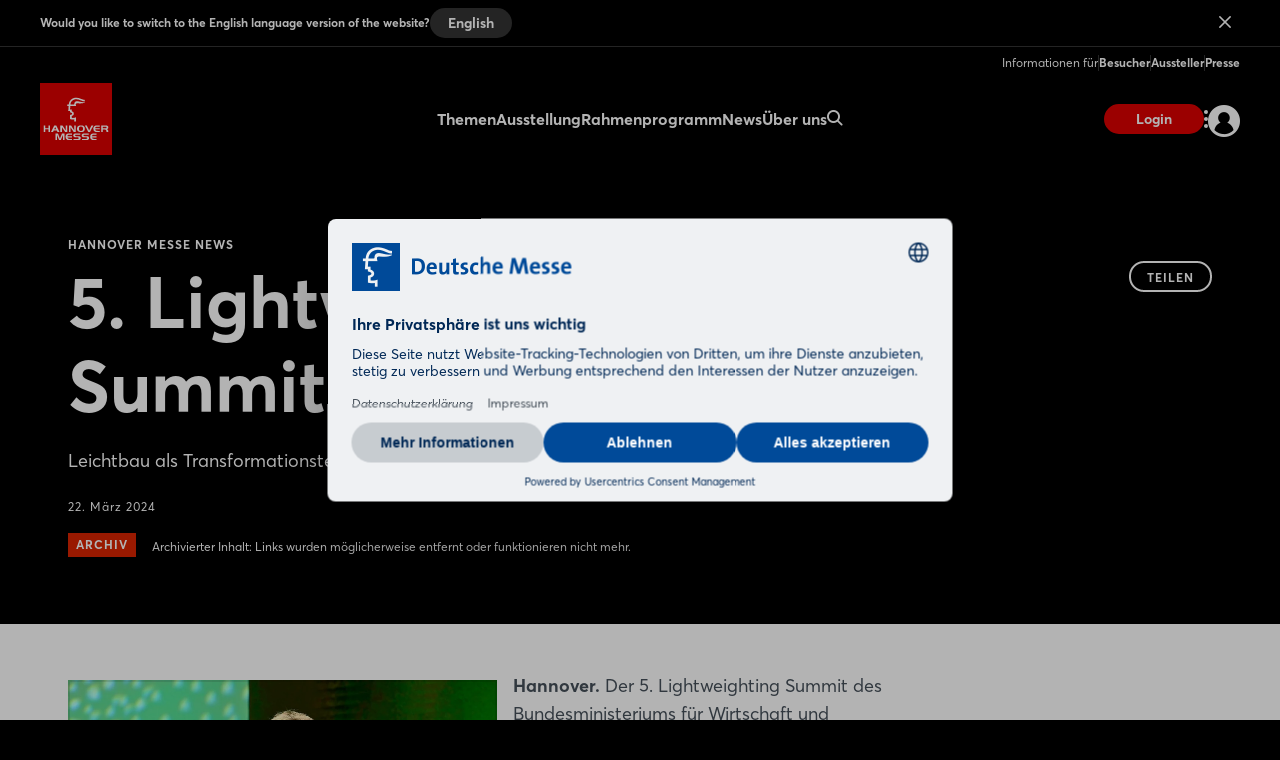

--- FILE ---
content_type: text/html;charset=UTF-8
request_url: https://www.hannovermesse.de/de/presse/pressemitteilungen/hannover-messe/5-lightweighting-summit
body_size: 9695
content:
<!DOCTYPE html>
<html prefix="og: http://ogp.me/ns#" dir="ltr" lang="de">
<head>
	

	<title>HANNOVER MESSE News: 5. Lightweighting Summit</title>
	<meta charset="UTF-8"/>
	<meta http-equiv="Content-Type" content="text/html; charset=UTF-8"/>

	<meta name="headline" content="5. Lightweighting Summit"/>
	<meta name="intro-text" content="Leichtbau als Transformationstechnologie für die Ressourcenwende"/>
	<meta name="description" content="Leichtbau als Transformationstechnologie für die Ressourcenwende"/>
	<meta name="sprache" content="DE"/>
	<meta name="meldungsart" content="PM"/>
	<meta name="navParent"/>
	<meta name="date" content="2024-03-22T11:24:24Z"/>

	<meta name="teaserImage" content="https://www.hannovermesse.de/files/files/001/media/bilder/presse/2024/dwa8089-nachweis-anoraganingrum_3_2_tablet_706_470.jpg"/>


	<meta name="tagId" content="1236"/>


	<meta name="tagLabel" content="HANNOVER MESSE News"/><meta name="tagLabel" content="Innovationen"/><meta name="tagLabel" content="Neuheiten"/><meta name="tagLabel" content="Trendspots"/><meta name="tagLabel" content="worldwide"/>
	<meta name="keywords" content="HANNOVER MESSE News,Innovationen,Neuheiten,Trendspots,worldwide"/>


	
	
	
	
	<meta name="domainFsId" content="79746"/>
	
	

	



	
	<meta name="year" content="2024"/>
	<meta name="primaryTagId" content="1236"/>
	<meta name="sponsoredPost" content="false"/>
	<meta name="topNews" content="false"/>
	
	<meta name="meldungstyp" content="PM HM Aktuell"/>

	
	<meta name="viewport" content="width=device-width, initial-scale=1.0, minimum-scale=1.0, user-scalable=no"/>
	<meta name="application-name" content="hannovermesse"/>
	<meta property="og:type" content="website"/>
	<meta property="og:site_name" content="https://www.hannovermesse.de"/>
	<meta property="og:url" content="https://www.hannovermesse.de/de/presse/pressemitteilungen/hannover-messe/5-lightweighting-summit"/>
	<meta property="og:title" content="HANNOVER MESSE News: 5. Lightweighting Summit"/>
	<meta property="og:description" content="Leichtbau als Transformationstechnologie für die Ressourcenwende"/>


	<meta property="og:image" content="/files/files/assets/v6.5.7/assets/static/hannovermesse/meta/og-hannovermesse.jpg"/>
	<meta property="og:image:width" content="1200"/>
	<meta property="og:image:height" content="630"/>


	<meta property="twitter:site" content="hannover_messe"/>
	<meta property="twitter:card" content="summary_large_image"/>

	<link rel="canonical" href="https://www.hannovermesse.de/de/presse/pressemitteilungen/hannover-messe/5-lightweighting-summit"/>

	<meta name="apple-mobile-web-app-capable" content="yes"/>
	<meta name="apple-mobile-web-app-status-bar-style" content="black"/>

	<!-- Meta icons -->
	<!-- https://realfavicongenerator.net/ -->
	<link rel="icon" type="image/png" sizes="96x96" href="/files/files/assets/v6.5.7/assets/static/hannovermesse/meta/favicon-96x96-hannovermesse.png"/>
	<link rel="icon" type="image/svg+xml" href="/files/files/assets/v6.5.7/assets/static/hannovermesse/meta/favicon-hannovermesse.svg"/>
	<link rel="shortcut icon" href="/files/files/assets/v6.5.7/assets/static/hannovermesse/meta/favicon-hannovermesse.ico"/>
	<link rel="apple-touch-icon" sizes="180x180" href="/files/files/assets/v6.5.7/assets/static/hannovermesse/meta/apple-touch-icon-hannovermesse.png"/>
	<link rel="manifest" href="/files/files/assets/v6.5.7/assets/static/hannovermesse/meta/site-hannovermesse.webmanifest"/>


	<link rel="alternate" hreflang="de" href="https://www.hannovermesse.de/de/presse/pressemitteilungen/hannover-messe/5-lightweighting-summit"/>

	<link rel="alternate" hreflang="en" href="https://www.hannovermesse.de/en/press/press-releases/hannover-messe/5th-lightweighting-summit-2"/>

	<link rel="alternate" hreflang="x-default" href="https://www.hannovermesse.de"/>

	


	
	
	<link href="/files/files/assets/v6.5.7/assets/css/styles_app_default.css" rel="stylesheet"/>
	<link href="/files/files/assets/v6.5.7/assets/css/styles_hannovermesse.css" rel="stylesheet"/>

	
	<style type="text/css">
		.adesso-hide-first-divider > section.c.divider { display: none; }
		.adesso-hide-first-divider > section.c.divider ~ section.c.divider { display: block; }
	</style>
</head>
<body class="application-page has-navigation is-hannovermesse messe-theme-default">

	
	<!-- Google Tag Manager -->
	<script type="text/plain" data-usercentrics="Google Tag Manager">
	const GTM_INFO = "GTM-PLPKMSX";
	(function(w,d,s,l,i){w[l]=w[l]||[];w[l].push({'gtm.start':  new Date().getTime(),event:'gtm.js'});var f=d.getElementsByTagName(s)[0],  j=d.createElement(s),dl=l!='dataLayer'?'&l='+l:'';j.async=true;j.src=  'https://www.googletagmanager.com/gtm.js?id='+i+dl;f.parentNode.insertBefore(j,f);  })(window,document,"script","dataLayer",GTM_INFO);
	</script>

	<o-gtm-data-layer
			page-title="HANNOVER MESSE News: 5. Lightweighting Summit"
			content="https://www.hannovermesse.de/de/presse/pressemitteilungen/hannover-messe/5-lightweighting-summit"
			cms-id="web_1176732_1237069"
			site-id="00001"
			lang-id="de"
			intern="web">
	</o-gtm-data-layer>
	<!-- End Google Tag Manager -->


	<script type="application/json" id="application-settings">
{
	"lang": "DE",
	"vstJahr": "2026",
	"ticketJahr": "2026",
	"vstNummer": "001",
	"csrf-token": "78xYMYXxHQ8rEH2jxlma32eOthcofsPsFSxp6DPLzGEd-cnWiflsCOGVeTkGJEjA9XSu6QK9m3UbS_vBcBtdigap9QJ7m__k"
}
</script>

	<main id="app">
		
		
			
	<!--index_ignore_begin-->

	
	

	
	<c-main-navigation :module-theme="400"
					   login-href="#popover-login"
					   superbanner-label="Anzeige"
					   :superbanner-format-id="24062"
					   :superbanner-theme="400"
					   :disable-search="false"
					   search-label="Suchen"
					   meta-label="Informationen für"
					   :show-lang-switch="true"
					   header-banner-text="Would you like to switch to the English language version of the website?"
					   header-banner-button-label="English"
					   header-banner-aria-label-close="Close language switch notification"
					   :disable-user-menu="false"
					   logo-href="/de/"
					   logo-dark-src="/files/files/assets/v6.5.7/assets/static/hannovermesse/logo/logo-dark-hannovermesse.svg"
					   logo-dark-small-src="/files/files/assets/v6.5.7/assets/static/hannovermesse/logo/logo-dark-mobile-hannovermesse.svg"
					   logo-light-src="/files/files/assets/v6.5.7/assets/static/hannovermesse/logo/logo-light-hannovermesse.svg"
					   logo-light-small-src="/files/files/assets/v6.5.7/assets/static/hannovermesse/logo/logo-light-mobile-hannovermesse.svg">

		
		

		
		<template slot="main-menu">
			
				<o-main-navigation-mount-item href="/de/themen/"
											  label="Themen">
					
					<a href="/de/themen/">Themen</a>

					
				</o-main-navigation-mount-item>
			
				<o-main-navigation-mount-item href="/de/ausstellung/"
											  label="Ausstellung">
					
					<a href="/de/ausstellung/">Ausstellung</a>

					<template slot="submenu">
						
						
	<o-main-navigation-mount-item href="/de/ausstellung/aussteller-produkte/index-2"
								  label="Aussteller &amp; Produkte "
								  description="Finden Sie Aussteller und Produkte und legen sich Ihre persönliche Merkliste an">
		
		<a href="/de/ausstellung/aussteller-produkte/index-2">Aussteller &amp; Produkte </a>
	</o-main-navigation-mount-item>

	<o-main-navigation-mount-item href="/de/ausstellung/produktneuheiten/produktneuheiten"
								  label="Produkt­neuheiten"
								  description="Wir stellen Ihnen Neuheiten und spannende Show Cases der Aussteller vor">
		
		<a href="/de/ausstellung/produktneuheiten/produktneuheiten">Produkt­neuheiten</a>
	</o-main-navigation-mount-item>

	<o-main-navigation-mount-item href="/de/ausstellung/ausstellungsbereiche/index-2"
								  label="Ausstellungs­bereiche"
								  description="Die HANNOVER MESSE bietet das größte Themensetup an Industriethemen">
		
		<a href="/de/ausstellung/ausstellungsbereiche/index-2">Ausstellungs­bereiche</a>
	</o-main-navigation-mount-item>

	<o-main-navigation-mount-item href="/de/ausstellung/hallenplan/index-4"
								  label="Hallenplan"
								  description="Der Geländeplan hilft Ihnen, sich schnell auf dem Messeglände zu orientieren">
		
		<a href="/de/ausstellung/hallenplan/index-4">Hallenplan</a>
	</o-main-navigation-mount-item>

	<o-main-navigation-mount-item href="/de/ausstellung/sonderpraesentationen/"
								  label="Sonderpräsentationen"
								  description="Die Sonderpräsentationen und Gemeinschaftstände der HANNOVER MESSE">
		
		<a href="/de/ausstellung/sonderpraesentationen/">Sonderpräsentationen</a>
	</o-main-navigation-mount-item>

	<o-main-navigation-mount-item href="/de/ausstellung/startups/"
								  label="Startup Area"
								  description="Mehr als 300 Startups zeigen ihre Innovationskraft und bereichern die Industrie">
		
		<a href="/de/ausstellung/startups/">Startup Area</a>
	</o-main-navigation-mount-item>

	<o-main-navigation-mount-item href="/de/ausstellung/partnerland/index-2"
								  label="Partnerland"
								  description="Brasilien ist Partnerland der HANNOVER MESSE 2026 und präsentiert sich als ...">
		
		<a href="/de/ausstellung/partnerland/index-2">Partnerland</a>
	</o-main-navigation-mount-item>

	<o-main-navigation-mount-item href="/de/expo/aussteller-mediathek/"
								  label="Aussteller-Videos"
								  description="Lassen Sie sich Innovationen und Lösungen von Ausstellern per Video zeigen">
		
		<a href="/de/expo/aussteller-mediathek/">Aussteller-Videos</a>
	</o-main-navigation-mount-item>

						
	<o-main-navigation-mount-item href="/de/fuer-aussteller/aussteller-werden/index-2"
								  label="Aussteller werden"
								  as-cta>
		
		<a href="/de/fuer-aussteller/aussteller-werden/index-2">Aussteller werden</a>
	</o-main-navigation-mount-item>

					</template>
				</o-main-navigation-mount-item>
			
				<o-main-navigation-mount-item href="/de/conference/"
											  label="Rahmenprogramm">
					
					<a href="/de/conference/">Rahmenprogramm</a>

					<template slot="submenu">
						
						
	<o-main-navigation-mount-item href="/de/rahmenprogramm/solution-labs/"
								  label="Solution Labs"
								  description="Jeder Ausstellungsbereich bietet eine Fläche mit unterschiedlichen Live-Formaten">
		
		<a href="/de/rahmenprogramm/solution-labs/">Solution Labs</a>
	</o-main-navigation-mount-item>

	<o-main-navigation-mount-item href="/de/rahmenprogramm/konferenzprogramm/center-stage"
								  label="Center Stage"
								  description="Auf der Center Stage geht es um die Megatrends der Industrie">
		
		<a href="/de/rahmenprogramm/konferenzprogramm/center-stage">Center Stage</a>
	</o-main-navigation-mount-item>

	<o-main-navigation-mount-item href="/de/rahmenprogramm/technology-tours/"
								  label="Technology Tours"
								  description="Die Technology Tours führen Sie zu den Themen, die Sie wirklich interessieren">
		
		<a href="/de/rahmenprogramm/technology-tours/">Technology Tours</a>
	</o-main-navigation-mount-item>

	<o-main-navigation-mount-item href="/de/rahmenprogramm/specials/"
								  label="Special Events"
								  description="Wir bieten Ihnen vor und während der Messe spannende Event-Highlights">
		
		<a href="/de/rahmenprogramm/specials/">Special Events</a>
	</o-main-navigation-mount-item>

	<o-main-navigation-mount-item href="/de/rahmenprogramm/speaking-opportunities/"
								  label="Speaking Opportunities"
								  description="Präsentieren Sie Ihre Expertise und werden Sie Teil des offiziellen Programms">
		
		<a href="/de/rahmenprogramm/speaking-opportunities/">Speaking Opportunities</a>
	</o-main-navigation-mount-item>

						
	<o-main-navigation-mount-item href="/de/fuer-aussteller/aussteller-werden/index-2"
								  label="Aussteller werden"
								  as-cta>
		
		<a href="/de/fuer-aussteller/aussteller-werden/index-2">Aussteller werden</a>
	</o-main-navigation-mount-item>

					</template>
				</o-main-navigation-mount-item>
			
				<o-main-navigation-mount-item href="/de/news/news"
											  label="News">
					
					<a href="/de/news/news">News</a>

					<template slot="submenu">
						
						
	<o-main-navigation-mount-item href="/de/news/news-fachartikel/newshub"
								  label="News &amp; Fachartikel"
								  description="Unser News Hub informiert Sie mit spannenden Beiträgen immer aktuell zur Messe">
		
		<a href="/de/news/news-fachartikel/newshub">News &amp; Fachartikel</a>
	</o-main-navigation-mount-item>

	<o-main-navigation-mount-item href="/de/news/podcasts/podcasts"
								  label="Podcast"
								  description="Verfolgen Sie unsere Podcasts aus der Industrie">
		
		<a href="/de/news/podcasts/podcasts">Podcast</a>
	</o-main-navigation-mount-item>

	<o-main-navigation-mount-item href="/de/news/mediathek/index-3"
								  label="Mediathek"
								  description="Schauen Sie sich die Videos zu aktuellen Industrie-Themen in der Mediathek an">
		
		<a href="/de/news/mediathek/index-3">Mediathek</a>
	</o-main-navigation-mount-item>

	<o-main-navigation-mount-item href="/de/news/bildergalerien/"
								  label="Bildergalerien"
								  description="Die besten Messe-Momente haben wir für Sie als Impressionen festgehalten">
		
		<a href="/de/news/bildergalerien/">Bildergalerien</a>
	</o-main-navigation-mount-item>

	<o-main-navigation-mount-item href="/de/news/social-wall/index-2"
								  label="Social Wall"
								  description="Verschaffen Sie sich einen Eindruck zur Resonanz in den sozialen Medien">
		
		<a href="/de/news/social-wall/index-2">Social Wall</a>
	</o-main-navigation-mount-item>

						
	<o-main-navigation-mount-item href="/de/news/newsletter/index-2"
								  label="Newsletter abonnieren"
								  as-cta>
		
		<a href="/de/news/newsletter/index-2">Newsletter abonnieren</a>
	</o-main-navigation-mount-item>

					</template>
				</o-main-navigation-mount-item>
			
				<o-main-navigation-mount-item href="/de/ueber-uns/"
											  label="Über uns">
					
					<a href="/de/ueber-uns/">Über uns</a>

					<template slot="submenu">
						
						
	<o-main-navigation-mount-item href="/de/ueber-uns/ueber-die-messe/"
								  label="Über die HANNOVER MESSE"
								  description="Alle wichtige Daten und Fakten zur Messe auf einen Blick">
		
		<a href="/de/ueber-uns/ueber-die-messe/">Über die HANNOVER MESSE</a>
	</o-main-navigation-mount-item>

	<o-main-navigation-mount-item href="/de/ueber-uns/after-show-report/index-2"
								  label="After Show Report"
								  description="Entdecken Sie die Messe im Rückblick mit spannenden Berichten und Impressionen">
		
		<a href="/de/ueber-uns/after-show-report/index-2">After Show Report</a>
	</o-main-navigation-mount-item>

	<o-main-navigation-mount-item href="/de/ueber-uns/hannover-messe-worldwide/"
								  label="HANNOVER MESSE worldwide"
								  description="Informieren Sie sich über das internationale Messenetzwerk">
		
		<a href="/de/ueber-uns/hannover-messe-worldwide/">HANNOVER MESSE worldwide</a>
	</o-main-navigation-mount-item>

	<o-main-navigation-mount-item href="/de/fuer-aussteller/messestandort/"
								  label="Messestandort"
								  description="Erfahrener Gastgeber von internationaler Großveranstaltungen, Kongressen und ...">
		
		<a href="/de/fuer-aussteller/messestandort/">Messestandort</a>
	</o-main-navigation-mount-item>

	<o-main-navigation-mount-item href="/de/ueber-uns/ansprechpartner/"
								  label="Kontakte"
								  description="Wir beraten Sie gern zu Ihren Fragen rund um Ihre Vorbereitung und Teilnahme">
		
		<a href="/de/ueber-uns/ansprechpartner/">Kontakte</a>
	</o-main-navigation-mount-item>

	<o-main-navigation-mount-item href="/de/ueber-uns/partner/index-2"
								  label="Partner"
								  description="Die starken Partner an unserer Seite">
		
		<a href="/de/ueber-uns/partner/index-2">Partner</a>
	</o-main-navigation-mount-item>

						
					</template>
				</o-main-navigation-mount-item>
			
		</template>

		
		<template slot="user-menu">

			
			
				
	<o-main-navigation-mount-item href="/de/applikation/dashboard/merkliste/#popover-login"
								  label="Merkliste"
								  icon="star-active"
								  as-user-menu-item>
		
		<a href="/de/applikation/dashboard/merkliste/#popover-login">Merkliste</a>
	</o-main-navigation-mount-item>

			

			
			
		</template>

		
		<template slot="meta-menu">
			
	<o-main-navigation-mount-item href="/de/fuer-besucher/"
								  label="Besucher">
		
		<a href="/de/fuer-besucher/">Besucher</a>
	</o-main-navigation-mount-item>

	<o-main-navigation-mount-item href="/de/fuer-aussteller/"
								  label="Aussteller">
		
		<a href="/de/fuer-aussteller/">Aussteller</a>
	</o-main-navigation-mount-item>

	<o-main-navigation-mount-item href="/de/presse/"
								  label="Presse">
		
		<a href="/de/presse/">Presse</a>
	</o-main-navigation-mount-item>

		</template>

		
		<template slot="login">
			<o-main-navigation-login login-label="Anmelden"
									 login-href="#popover-login"
									 logout-label="Abmelden"
									 logout-action="/logout"
									 logout-method="POST">
				<template slot="logout-input-hidden">
					<input type="hidden" name="_csrf" value="78xYMYXxHQ8rEH2jxlma32eOthcofsPsFSxp6DPLzGEd-cnWiflsCOGVeTkGJEjA9XSu6QK9m3UbS_vBcBtdigap9QJ7m__k">
				</template>
			</o-main-navigation-login>
		</template>

		
		<template slot="cta">
			
			<o-button-base href="#popover-login"
						   accent tiny>
				Login
			</o-button-base>
		</template>
	</c-main-navigation>

	
	
	<c-navigation-search v-cloak
						 v-theme="400"
						 superbanner-label="Anzeige"
						 superbanner-format-id="85948">
		<div class="grid-x grid-padding-x">
			<div class="cell small-12 medium-10 medium-offset-1 large-6 large-offset-3">
				<c-search-bar module-theme="300"
							  v-cloak
							  placeholder="Suchbegriff eingeben..."
							  auto-suggest="/autocomplete?locale=D&amp;search={s}"
							  action="/de/suche/"
							  dimmer
							  fixed
							  form
							  method="POST"
							  autocomplete="off">
					<div class="grid-container">
						<div class="grid-x align-center">
							
						</div>
					</div>
				</c-search-bar>
			</div>
		</div>
	</c-navigation-search>


	<!--index_ignore_end-->

		
		

		<div class="flex-container flex-dir-column fullheight">
			<div class="flex-child-grow">

				
				
					
	
	
    


    
	<!--index_ignore_begin-->
	<c-page-intro v-cloak
				  v-theme="400"
				  application-page="true">
		<template slot="caption">
			<span class="caption t set-040-caps as-caption">
				
				
				HANNOVER MESSE News
			</span>
		</template>
		<template slot="headline">
			<h1 class="headline t as-headline">5. Lightweighting Summit</h1>
		</template>
		<template slot="copy">
			<p class="t set-250-regular as-copy">Leichtbau als Transformationstechnologie für die Ressourcenwende</p>
		</template>
		<template slot="options">
			<span class="t set-040-wide as-copy">22. März 2024</span>
			
			
			
			

			
				<div class="as-archive-text">
					
    <o-tag type="error" is-filled>Archiv</o-tag>


					<span class="t set-040-regular as-copy">Archivierter Inhalt: Links wurden möglicherweise entfernt oder funktionieren nicht mehr.</span>
				</div>
			
		</template>

		<template slot="sharing">
			
	<!--index_ignore_begin-->
	<c-sharing trigger-label="Teilen"
	           v-cloak>
		<template slot="dropdown">
			<h2 class="t share-headline">Teilen</h2>

			<o-button-share class="show-for-small-only"
							channel="whatsapp"
							rel="noopener noreferrer"
							title="Das könnte Dich interessieren"
							url="https://www.hannovermesse.de/de/presse/pressemitteilungen/hannover-messe/5-lightweighting-summit"
							v-tracking="{'Target': ['SocialMedia-Absprung', 'whatsapp-share', 1, 'd'], 'type': 'event'}">
				<i class="icon icon-whatsapp-outline"></i>
			</o-button-share>

			<o-button-share channel="facebook"
							title="Facebook"
							rel="noopener noreferrer"
							url="https://www.hannovermesse.de/de/presse/pressemitteilungen/hannover-messe/5-lightweighting-summit"
							v-tracking="{'Target': ['SocialMedia-Absprung', 'facebook-share', 1, 'd'], 'type': 'event'}">
				<i class="icon icon-facebook-outline"></i>
			</o-button-share>

			<o-button-share channel="twitter"
							rel="noopener noreferrer"
							title="5. Lightweighting Summit"
							url="https://www.hannovermesse.de/de/presse/pressemitteilungen/hannover-messe/5-lightweighting-summit"
							v-tracking="{'Target': ['SocialMedia-Absprung', 'twitter-share', 1, 'd'], 'type': 'event'}">
				<i class="icon icon-twitter-outline"></i>
			</o-button-share>

			<o-button-share channel="xing"
							title="Xing"
							rel="noopener noreferrer"
							url="https://www.hannovermesse.de/de/presse/pressemitteilungen/hannover-messe/5-lightweighting-summit"
							v-tracking="{'Target': ['SocialMedia-Absprung', 'xing-share', 1, 'd'], 'type': 'event'}">
				<i class="icon icon-xing-outline"></i>
			</o-button-share>

			<o-button-share channel="linkedin"
							rel="noopener noreferrer"
							title="5. Lightweighting Summit"
							url="https://www.hannovermesse.de/de/presse/pressemitteilungen/hannover-messe/5-lightweighting-summit"
							copy="Leichtbau als Transformationstechnologie für die Ressourcenwende"
							v-tracking="{'Target': ['SocialMedia-Absprung', 'linkedin-share', 1, 'd'], 'type': 'event'}">
				<i class="icon icon-linkedin-outline"></i>
			</o-button-share>

			<o-button-share channel="mail"
							rel="noopener noreferrer"
							title="Das könnte Dich interessieren"
							url="5. Lightweighting Summit: https://www.hannovermesse.de/de/presse/pressemitteilungen/hannover-messe/5-lightweighting-summit"
							v-tracking="{'Target': ['SocialMedia-Absprung', 'mail-share', 1, 'd'], 'type': 'event'}">
				<i class="icon icon-mail-outline"></i>
			</o-button-share>
		</template>

		<template slot="clipboard">
			<o-button-clipboard class="o button base on-dropshadow"
								copy-string="https://www.hannovermesse.de/de/presse/pressemitteilungen/hannover-messe/5-lightweighting-summit"
								button-text="Link kopieren"
								button-text-copied="Link kopiert"
								v-tracking="{'Target': ['SocialMedia-Absprung', 'link-copy-share', 1, 'd'], 'type': 'event'}">
			</o-button-clipboard>
		</template>

	</c-sharing>
	<!--index_ignore_end-->

		</template>
	</c-page-intro>
	<!--index_ignore_end-->

	
	
	

	
	<section class="abstract-child-component grid-container">
		<div class="grid-x uc-container t set-200-regular">
			<div class="small-12 large-9 cell">

				
				
					<c-standard-paragraph id="1237071"
					  v-theme="100"
                      v-cloak>

		

		
		

		
		
			
		

		
		<o-figure-container>
			<o-figure-item
					margin left="true">

				<o-picture
						:src="[&quot;/files/files/001/media/bilder/presse/2024/dwa8089-nachweis-anoraganingrum_3_2_mobilet_544_362.jpg&quot;,&quot;/files/files/001/media/bilder/presse/2024/dwa8089-nachweis-anoraganingrum_3_2_tablet_706_470.jpg&quot;,&quot;/files/files/001/media/bilder/presse/2024/dwa8089-nachweis-anoraganingrum_3_2_desktop_1146_764.jpg&quot;]"
						alt="DWA8089_Nachweis-Anoraganingrum"></o-picture>

				<template slot="figcaption">Dr. Robert Habeck, Bundesminister für Wirtschaft und Klimaschutz</template>
			</o-figure-item>

			
			
			<p>
		<b class="inline">Hannover. </b>Der 5. Lightweighting Summit des Bundesministeriums für Wirtschaft und Klimaschutz (BMWK) wird am 23. April 2024 im Rahmen der HANNOVER MESSE ausgerichtet. Der Kongress widmet sich in diesem Jahr dem Thema &#34;Leichtbau als Transformationstechnologie für die Ressourcenwende&#34; und wird die bedeutende Rolle von Leichtbaukonzepten bei der Umstellung auf eine ressourceneffiziente Wirtschaft beleuchten. Eine erfolgreiche Ressourcenwende zielt darauf ab, Rohstoffe nachhaltig zu fördern, zu nutzen und anschließend in den Kreislauf zurückzuführen. Hierbei ist neben Leichtbau auch die Kreislaufwirtschaft von zentraler Bedeutung. Zu diesem Thema diskutieren sechs Expertinnen und Experten im Rahmen einer Podiumsdiskussion.
			</p>
		
			<p>
		Die beiden Keynote-Vorträge gestalten Prof. Dr.-Ing. Holger Hanselka, Präsident der Fraunhofer Gesellschaft, sowie Prof. Dr.-Ing. Markus Milwich, Sprecher der Leichtbau-Allianz Baden-Württemberg. Neu sind fünf Pitches zum Thema Leichtbau, bei welchen verschiedene Unternehmen und Forschungseinrichtungen innovative F&amp;E-Vorhaben aus dem Leichtbau präsentieren.
			</p>
		
			<p>
		Dr. Anna Kleissner, Geschäftsführerin der Econmove GmbH erstellt gerade für das BMWK das „Leichtbau Satellitenkonto“ für Deutschland, um die Bruttowertschöpfung und die Arbeitsplätze im Leichtbau für Politik, Wirtschaft und Gesellschaft sichtbarer und greifbarer zu machen. Sie wird in einem Impulsvortrag über den aktuellen Stand berichten.
			</p>
		
			<p>
		Weitere Informationen erhalten Sie unter: 			
	
	
		<o-link href="#" disabled>https://geschaeftsstelle-leichtbau.de/5-lightweighting-summit</o-link>
	
	

			</p>
		



	<h3 class="t set-300-bold as-headline">HANNOVER MESSE</h3>


			<p>
		Die HANNOVER MESSE ist die Weltleitmesse der Industrie. Ihr Leitthema „Energizing a Sustainable Industry“ bringt ausstellende Unternehmen aus dem Maschinenbau, der Elektro- und Digitalindustrie sowie der Energiewirtschaft zusammen, um Lösungen für die Produktion und Energieversorgung der Zukunft zu präsentieren. Zu den Top-Themen zählen Industrie 4.0/Manufacturing-X, Energie für die Industrie, Digitalisierung/Künstliche Intelligenz und Maschinelles Lernen, CO2-neutrale Produktion sowie Wasserstoff und Brennstoffzellen. Konferenzen und Foren ergänzen das Programm. Die nächste Ausgabe wird vom 22. bis zum 26. April 2024 in Hannover ausgerichtet. Norwegen ist Partnerland.
			</p>
		
		</o-figure-container>

</c-standard-paragraph>
				
				

				
				
				

				<!--index_ignore_begin-->
				
				
	<c-download
			v-theme="100"
			:large-up="2"
			v-cloak class="align-left no-space-top" divider>

		
		<template slot="header">
			<header class="o header grid-x">
				<div class="cell header-content">
					<h1 class="t as-headline set-400-bold">Download</h1>
				</div>
			</header>
		</template>

		
		<template slot="content">
			<div class="cell flex-container">
				<o-download-item
						href="/files/files/001/media/downloads/presse/2024-pm-downloads/hm-023-2024-lightweighting-summit.docx"
						target="_blank"
						type="download"
						subject="5. Lightweighting Summit: Leichtbau als Transformationstechnologie für die Ressourcenwende"
						v-tracking="{&#39;Target&#39;: [&#39;download&#39;, &#39;docx/hm-023-2024-lightweighting_summit&#39;, 0.5, &#39;d&#39;], &#39;type&#39;: &#39;event&#39;}"
						file-info="(DOCX, 102 kB)"/>
			</div>
		</template>
	</c-download>

				<!--index_ignore_end-->

				<!--index_ignore_begin-->
				
				
	<!--index_ignore_begin-->
	<c-contacts v-theme="100"
				v-cloak class="align-left" divider>

		
		<template slot="header">
			<h1 class="t as-headline set-400-bold">Sprechen Sie uns an</h1>
			
		</template>

		
		
			
	<!--index_ignore_begin-->
	<o-contact as-card>
		
		<template slot="img">
			<o-picture as-circle
					   :src="[&quot;/files/files/001/master-18/media/ansprechpartner-remote-/intern/mahnken-brigitte_1_1_mobile_408_408.jpg&quot;]">
			</o-picture>
		</template>

		
		<template slot="headline">Brigitte Mahnken-Brandhorst</template>

		
		<template slot="contact-details">
			
			<span class="item">Deutsche Messe</span>
			<a class="item no-link"
			   href="tel:+49 511 89 - 31024">+49 511 89 - 31024</a>
		</template>

		
		<template slot="functions">
			<div>
    
    <c-function-bar no-primary>
        <o-function-bar-item action="link"
                             label="E-Mail senden"
                             href="/de/applikation/formulare/kontakt-allgemein/?contactJson=OT%2Bb%2F7I21%2BziaMZ%2BfgltbiRHUQkrMd3mmGarXKWMuE9N4fIG6tTSskAI1F%2FGEkL2TMwLsWSyj4TQxMsPGcdKpJxAKGLAJXNyh%2FiLgMnrhx1PwT0OO6DhFQz0CLjufe21qhHjlUT5Hp7kFKUiJSqB403vMyc8q9sTBkixNgBNyYY%3D">
        </o-function-bar-item>
    </c-function-bar>
</div>
		</template>

	</o-contact>
	<!--index_ignore_end-->

		
	</c-contacts>
	<!--index_ignore_end-->

				<!--index_ignore_end-->
			</div>

			<!--index_ignore_begin-->
			
			

			
			<div class="show-for-large large-3 cell">
				
			</div>
			<!--index_ignore_end-->
		</div>
	</section>

	<!--index_ignore_begin-->
	
	

	
	
	<!--index_ignore_end-->

				

				<!--index_ignore_begin-->
				
				<c-partnerplace-section type="mobile-sticky" :format-id="66177">
					<template slot="label">Anzeige</template>
				</c-partnerplace-section>
				<!--index_ignore_end-->
			</div>

			<div class="flex-child-shrink">
				
				
	<!--index_ignore_begin-->

	<!-- Newsletter info banner -->
	
    <c-teaser-newsletter
            :module-theme="300"
            link-href="/de/news/newsletter/index-2"
            v-cloak>
        <template slot="main">
            
            <div class="cell auto small-12 medium-8 large-9">
                <p class="t set-100-regular">Interesse an News zu Ausstellern, Top-Angeboten und den Trends der Branche?</p>
            </div>
            <div class="cell small-12 medium-4 large-3">
                <o-link class="t set-100-bold"
                        href="/de/news/newsletter/index-2"
                        :hover="true">Jetzt Newsletter abonnieren</o-link>
            </div>
        </template>
    </c-teaser-newsletter>


	<c-footer v-theme="400"
			  href="https://www.messe.de/"
			  logo-dark="/files/files/assets/v6.5.7/assets/content/static/dmag-logo-dark.svg"
			  logo-light="/files/files/assets/v6.5.7/assets/content/static/dmag-logo-white.svg"
			  target="_blank"
			  v-tracking="{&#39;navi&#39;: [[&#39;footer/dmag_logo&#39;]], &#39;type&#39;: &#39;event&#39;}"
			  language-label="ENGLISH"
			  v-cloak>

		<template slot="first-cell">
			
				<a class="item"
				   href="/de/applikation/formulare/kontakt-allgemein/"
				   v-tracking="{&#39;navi&#39;: [[&#39;footer/kontakt&#39;]], &#39;type&#39;: &#39;event&#39;}">Kontakt</a>
			
				<a class="item"
				   href="/de/ueber-uns/kontakte-weltweit/"
				   v-tracking="{&#39;navi&#39;: [[&#39;footer/kontakte-weltweit&#39;]], &#39;type&#39;: &#39;event&#39;}">Kontakte weltweit</a>
			
				<a class="item"
				   href="/de/presse/"
				   v-tracking="{&#39;navi&#39;: [[&#39;footer/presse&#39;]], &#39;type&#39;: &#39;event&#39;}">Presse</a>
			
				<a class="item"
				   href="/de/news/newsletter/index-2"
				   v-tracking="{&#39;navi&#39;: [[&#39;footer/newsletter&#39;]], &#39;type&#39;: &#39;event&#39;}">Newsletter</a>
			
				<a class="item"
				   href="/de/applikation/registrierung/account/"
				   v-tracking="{&#39;navi&#39;: [[&#39;footer/nutzerkonto-anlegen&#39;]], &#39;type&#39;: &#39;event&#39;}">Nutzerkonto anlegen</a>
			
		</template>

		<template slot="second-cell">
			
				<a class="item"
				   href="https://shop.hannovermesse.de/de/00/2026/index.html"
				   target="_blank"
				   v-tracking="{&#39;navi&#39;: [[&#39;footer/ausstellershop&#39;]], &#39;type&#39;: &#39;event&#39;}">Ausstellershop</a>
			
				<a class="item"
				   href="/de/fuer-aussteller/anreise/"
				   v-tracking="{&#39;navi&#39;: [[&#39;footer/anreise&#39;]], &#39;type&#39;: &#39;event&#39;}"> Anreise</a>
			
				<a class="item"
				   href="/de/fuer-aussteller/aufenthalt/"
				   v-tracking="{&#39;navi&#39;: [[&#39;footer/aufenthalt&#39;]], &#39;type&#39;: &#39;event&#39;}">Aufenthalt</a>
			
				<a class="item"
				   href="/de/fuer-besucher/hallenplan/"
				   v-tracking="{&#39;navi&#39;: [[&#39;footer/hallenplan&#39;]], &#39;type&#39;: &#39;event&#39;}">Hallenplan</a>
			
		</template>

		<template slot="third-cell">
			
				<a class="item"
				   href="/de/deutsche-messe/impressum/"
				   v-tracking="{&#39;navi&#39;: [[&#39;footer/impressum&#39;]], &#39;type&#39;: &#39;event&#39;}">Impressum</a>
			
				<a class="item"
				   href="/de/deutsche-messe/datenschutz/"
				   v-tracking="{&#39;navi&#39;: [[&#39;footer/datenschutz&#39;]], &#39;type&#39;: &#39;event&#39;}">Datenschutz</a>
			
				<a class="item"
				   href="/de/deutsche-messe/rechtliche-hinweise/"
				   v-tracking="{&#39;navi&#39;: [[&#39;footer/rechtliche-hinweise&#39;]], &#39;type&#39;: &#39;event&#39;}">Rechtliche Hinweise</a>
			
				<a class="item"
				   href="/de/deutsche-messe/agb-ticketshop/"
				   v-tracking="{&#39;navi&#39;: [[&#39;footer/agb-ticketshop&#39;]], &#39;type&#39;: &#39;event&#39;}">AGB Ticketshop</a>
			
				<a class="item"
				   href="https://www.messe.de/de/unternehmen/compliance/"
				   target="_blank"
				   v-tracking="{&#39;navi&#39;: [[&#39;footer/compliance&#39;]], &#39;type&#39;: &#39;event&#39;}">Compliance</a>
			
				<a class="item"
				   href="/de/deutsche-messe/erklaerung-zur-barrierefreiheit"
				   v-tracking="{&#39;navi&#39;: [[&#39;footer/erklaerung-zur-barrierefreiheit&#39;]], &#39;type&#39;: &#39;event&#39;}">Erklärung zur Barrierefreiheit</a>
			
		</template>

		<template slot="fair-cell">
			
			
				<a class="item"
				   href="/de/ueber-uns/hannover-messe-worldwide/"
				   v-tracking="{&#39;navi&#39;: [[&#39;footer/hannover-messe-worldwide&#39;]], &#39;type&#39;: &#39;event&#39;}">HANNOVER MESSE worldwide</a>
			
				<a class="item"
				   href="https://www.technology-academy.group/"
				   target="_blank"
				   v-tracking="{&#39;navi&#39;: [[&#39;footer/technology-academy&#39;]], &#39;type&#39;: &#39;event&#39;}">Technology Academy</a>
			
		</template>

		<template slot="share-icons">
			<o-share-icons>
				<a href="https://www.facebook.com/hannovermesse.fanpage"
				   target="_blank"
				   v-tracking="{&#39;navi&#39;: [[&#39;footer/social-icon-facebook&#39;]], &#39;type&#39;: &#39;event&#39;}"
				   rel="noopener noreferrer">
					<i class="icon icon-facebook-circle layout-link"></i>
				</a>
				
				<a href="https://www.instagram.com/hannover_messe/"
				   target="_blank"
				   v-tracking="{&#39;navi&#39;: [[&#39;footer/social-icon-instagram&#39;]], &#39;type&#39;: &#39;event&#39;}"
				   rel="noopener noreferrer">
					<i class="icon icon-instagram-circle layout-link"></i>
				</a>
				<a href="https://www.youtube.com/user/hannovermesse"
				   target="_blank"
				   v-tracking="{&#39;navi&#39;: [[&#39;footer/social-icon-youtube&#39;]], &#39;type&#39;: &#39;event&#39;}">
					<i class="icon icon-youtube-circle layout-link"></i>
				</a>
				
				<a href="https://www.linkedin.com/showcase/hannovermesse/"
				   target="_blank"
				   v-tracking="{&#39;navi&#39;: [[&#39;footer/social-icon-linkedin&#39;]], &#39;type&#39;: &#39;event&#39;}"
				   rel="noopener noreferrer">
					<i class="icon icon-linkedin-circle layout-link"></i>
				</a>
				
				
			</o-share-icons>
		</template>

		
		

		<template slot="hotline">Hotline:</template>
		<template slot="hotline-number"
				  href="tel:+49 (0)511 89-0">+49 (0)511 89-0</template>

		<template slot="messe-name">Deutsche Messe AG</template>

		<template slot="cookie-consent">Cookie Einstellungen</template>
	</c-footer>

	<c-footer-banner v-theme="400">
		<template slot="copy">Unsere Mitgliedschaften</template>
		<template slot="logos">
			
				<a class="footer-banner-logo"
				   href="https://www.fkm.de/"
				   target="_blank">
					<div class="svg"
						 style="mask-image: url(/files/files/001/media/globale-bilder-downloads/footer-band-mitgliedschaften/footer-membership-logo-fkm.svg);">
					</div>
				</a>
			
				<a class="footer-banner-logo"
				   href="https://www.auma.de/de"
				   target="_blank">
					<div class="svg"
						 style="mask-image: url(/files/files/001/media/globale-bilder-downloads/footer-band-mitgliedschaften/footer-membership-logo-auma.svg);">
					</div>
				</a>
			
				<a class="footer-banner-logo"
				   href="https://www.ufi.org/"
				   target="_blank">
					<div class="svg"
						 style="mask-image: url(/files/files/001/media/globale-bilder-downloads/footer-band-mitgliedschaften/footer-membership-logo-ufi.svg);">
					</div>
				</a>
			
		</template>
	</c-footer-banner>

	
    <c-popover
            v-cloak
            data-type="c-popover"
            class="as-dialog"
            id="popover-login"
            tracking="/tracking"
            :no-use-navigation-bounding="true"
            disable-closer>

        

        
    <c-form-login-form
            v-cloak
            v-theme="100"
            email-name="email_login_popover"
            password-name="password_login_popover"
            password-reveal="true"

            :has-login="true"
            :has-captcha="true"
            headline="Login"
            action="/de/loginoverlay"
            email-label="E-Mail-Adresse"
            password-label="Passwort"
            submit-button-label="Einloggen"
            forget-link-label="Passwort vergessen?"
            forget-link-href="/de/applikation/login/passwort-vergessen/"
            regist-header="Noch nicht angemeldet?"
            regist-link-label="Jetzt registrieren"
            regist-link-href="/de/applikation/registrierung/account/">
        
    <template slot="captcha">
        
	<!--index_ignore_begin-->
	<o-form-captcha api-script-url="https://www.google.com/recaptcha/api.js" site-key="6LfKKvYpAAAAALPqskJA-ynpBFKj4xcVH7KSoC7S" recaptcha-version="3" :in-popover="true"></o-form-captcha>
	<!--index_ignore_end-->

    </template>

    </c-form-login-form>

    </c-popover>

	
    <c-notifier v-cloak fixed="bottom">
        
        

        
        

        
        <o-notification v-cloak
                        session-key="browser-notification"
                        close-control-top-right
                        name="browser-notification"
                        aria-label-close="Schliessen"
                        button-href="https://browser-update.org/de/update.html?force_outdated=true"
                        button-target="_blank"
                        button-class-name="notification-browser-button"
                        error>
            <template slot="content">
                <h3 class="t set-100-bold as-headline">Browser Hinweis</h3>
                <p class="t set-040-wide as-copy">
                    <span>Ihr Webbrowser ist veraltet. Aktualisieren Sie Ihren Browser für mehr Sicherheit, Geschwindigkeit und eine optimale Darstellung dieser Seite.</span>
                </p>
            </template>
            <template slot="button">
                Browser aktualisieren
            </template>
        </o-notification>
    </c-notifier>

    
    
    

	
        <c-overlay :disable-closer="true" v-cloak></c-overlay>
    
	<!--index_ignore_end-->

			</div>
		</div>

		<portal-target name="dialog" multiple></portal-target>
		<portal-target name="c-main-navigation" multiple></portal-target>
	</main>

	
	
	
	<script type="application/json" id="advertisment-settings">
		{
			"lang": "de",
			"default": {
				"siteId": "623518",
				"pageId": "1898534",
				"target": "keyword=null",
				"networkid": 1044,
				"async": true,
				"inSequence": true,
				"domain": "//www.smartadserver.com"
			},
			"scriptURL": "//ced.sascdn.com/tag/1044/smart.js",
			"stopAdvertisment": false
		}
	</script>


	
		
		<script type="application/javascript"
				id="usercentrics-cmp"
				src="https://web.cmp.usercentrics.eu/ui/loader.js"
				data-settings-id="O-5UjFSKRrwRZN"
				async>
		</script>

		<script type="application/javascript"  src="https://privacy-proxy.usercentrics.eu/latest/uc-block.bundle.js"></script>

		<script>
			uc.blockElements({
				'Hko_qNsui-Q': '.uc-recaptcha'
			})
		</script>
		
	

	<script src="/files/files/assets/v6.5.7/assets/js/vendor.js" defer></script>
	<script src="/files/files/assets/v6.5.7/assets/js/bootstrap.js" defer></script>

	
	

</body>
</html>
